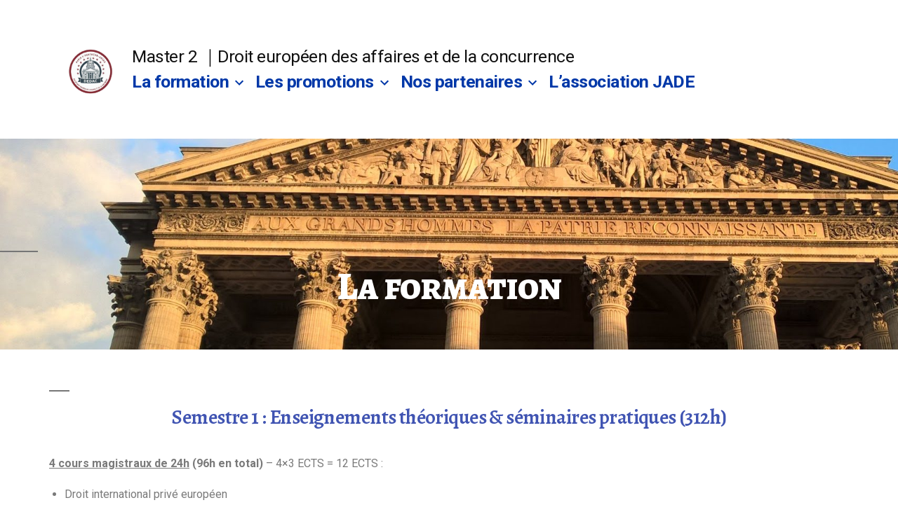

--- FILE ---
content_type: text/html; charset=UTF-8
request_url: http://www.m2deda.com/la-formation/
body_size: 11371
content:
<!doctype html>
<html lang="fr-FR">
<head>
	<meta charset="UTF-8" />
	<meta name="viewport" content="width=device-width, initial-scale=1" />
	<link rel="profile" href="https://gmpg.org/xfn/11" />
	<title>La Formation &#8211; Master 2 ｜Droit européen des affaires et de la concurrence</title>
<meta name='robots' content='max-image-preview:large' />
	<style>img:is([sizes="auto" i], [sizes^="auto," i]) { contain-intrinsic-size: 3000px 1500px }</style>
	<link rel="alternate" type="application/rss+xml" title="Master 2 ｜Droit européen des affaires et de la concurrence &raquo; Flux" href="https://www.m2deda.com/feed/" />
<link rel="alternate" type="application/rss+xml" title="Master 2 ｜Droit européen des affaires et de la concurrence &raquo; Flux des commentaires" href="https://www.m2deda.com/comments/feed/" />
<style id='esf-fb-halfwidth-style-inline-css'>
.wp-block-create-block-easy-social-feed-facebook-carousel{background-color:#21759b;color:#fff;padding:2px}

</style>
<style id='esf-fb-fullwidth-style-inline-css'>
.wp-block-create-block-easy-social-feed-facebook-carousel{background-color:#21759b;color:#fff;padding:2px}

</style>
<style id='esf-fb-thumbnail-style-inline-css'>
.wp-block-create-block-easy-social-feed-facebook-carousel{background-color:#21759b;color:#fff;padding:2px}

</style>
<style id='classic-theme-styles-inline-css'>
/*! This file is auto-generated */
.wp-block-button__link{color:#fff;background-color:#32373c;border-radius:9999px;box-shadow:none;text-decoration:none;padding:calc(.667em + 2px) calc(1.333em + 2px);font-size:1.125em}.wp-block-file__button{background:#32373c;color:#fff;text-decoration:none}
</style>
<style id='global-styles-inline-css'>
:root{--wp--preset--aspect-ratio--square: 1;--wp--preset--aspect-ratio--4-3: 4/3;--wp--preset--aspect-ratio--3-4: 3/4;--wp--preset--aspect-ratio--3-2: 3/2;--wp--preset--aspect-ratio--2-3: 2/3;--wp--preset--aspect-ratio--16-9: 16/9;--wp--preset--aspect-ratio--9-16: 9/16;--wp--preset--color--black: #000000;--wp--preset--color--cyan-bluish-gray: #abb8c3;--wp--preset--color--white: #FFF;--wp--preset--color--pale-pink: #f78da7;--wp--preset--color--vivid-red: #cf2e2e;--wp--preset--color--luminous-vivid-orange: #ff6900;--wp--preset--color--luminous-vivid-amber: #fcb900;--wp--preset--color--light-green-cyan: #7bdcb5;--wp--preset--color--vivid-green-cyan: #00d084;--wp--preset--color--pale-cyan-blue: #8ed1fc;--wp--preset--color--vivid-cyan-blue: #0693e3;--wp--preset--color--vivid-purple: #9b51e0;--wp--preset--color--primary: #0038a8;--wp--preset--color--secondary: #002775;--wp--preset--color--dark-gray: #111;--wp--preset--color--light-gray: #767676;--wp--preset--gradient--vivid-cyan-blue-to-vivid-purple: linear-gradient(135deg,rgba(6,147,227,1) 0%,rgb(155,81,224) 100%);--wp--preset--gradient--light-green-cyan-to-vivid-green-cyan: linear-gradient(135deg,rgb(122,220,180) 0%,rgb(0,208,130) 100%);--wp--preset--gradient--luminous-vivid-amber-to-luminous-vivid-orange: linear-gradient(135deg,rgba(252,185,0,1) 0%,rgba(255,105,0,1) 100%);--wp--preset--gradient--luminous-vivid-orange-to-vivid-red: linear-gradient(135deg,rgba(255,105,0,1) 0%,rgb(207,46,46) 100%);--wp--preset--gradient--very-light-gray-to-cyan-bluish-gray: linear-gradient(135deg,rgb(238,238,238) 0%,rgb(169,184,195) 100%);--wp--preset--gradient--cool-to-warm-spectrum: linear-gradient(135deg,rgb(74,234,220) 0%,rgb(151,120,209) 20%,rgb(207,42,186) 40%,rgb(238,44,130) 60%,rgb(251,105,98) 80%,rgb(254,248,76) 100%);--wp--preset--gradient--blush-light-purple: linear-gradient(135deg,rgb(255,206,236) 0%,rgb(152,150,240) 100%);--wp--preset--gradient--blush-bordeaux: linear-gradient(135deg,rgb(254,205,165) 0%,rgb(254,45,45) 50%,rgb(107,0,62) 100%);--wp--preset--gradient--luminous-dusk: linear-gradient(135deg,rgb(255,203,112) 0%,rgb(199,81,192) 50%,rgb(65,88,208) 100%);--wp--preset--gradient--pale-ocean: linear-gradient(135deg,rgb(255,245,203) 0%,rgb(182,227,212) 50%,rgb(51,167,181) 100%);--wp--preset--gradient--electric-grass: linear-gradient(135deg,rgb(202,248,128) 0%,rgb(113,206,126) 100%);--wp--preset--gradient--midnight: linear-gradient(135deg,rgb(2,3,129) 0%,rgb(40,116,252) 100%);--wp--preset--font-size--small: 19.5px;--wp--preset--font-size--medium: 20px;--wp--preset--font-size--large: 36.5px;--wp--preset--font-size--x-large: 42px;--wp--preset--font-size--normal: 22px;--wp--preset--font-size--huge: 49.5px;--wp--preset--spacing--20: 0.44rem;--wp--preset--spacing--30: 0.67rem;--wp--preset--spacing--40: 1rem;--wp--preset--spacing--50: 1.5rem;--wp--preset--spacing--60: 2.25rem;--wp--preset--spacing--70: 3.38rem;--wp--preset--spacing--80: 5.06rem;--wp--preset--shadow--natural: 6px 6px 9px rgba(0, 0, 0, 0.2);--wp--preset--shadow--deep: 12px 12px 50px rgba(0, 0, 0, 0.4);--wp--preset--shadow--sharp: 6px 6px 0px rgba(0, 0, 0, 0.2);--wp--preset--shadow--outlined: 6px 6px 0px -3px rgba(255, 255, 255, 1), 6px 6px rgba(0, 0, 0, 1);--wp--preset--shadow--crisp: 6px 6px 0px rgba(0, 0, 0, 1);}:where(.is-layout-flex){gap: 0.5em;}:where(.is-layout-grid){gap: 0.5em;}body .is-layout-flex{display: flex;}.is-layout-flex{flex-wrap: wrap;align-items: center;}.is-layout-flex > :is(*, div){margin: 0;}body .is-layout-grid{display: grid;}.is-layout-grid > :is(*, div){margin: 0;}:where(.wp-block-columns.is-layout-flex){gap: 2em;}:where(.wp-block-columns.is-layout-grid){gap: 2em;}:where(.wp-block-post-template.is-layout-flex){gap: 1.25em;}:where(.wp-block-post-template.is-layout-grid){gap: 1.25em;}.has-black-color{color: var(--wp--preset--color--black) !important;}.has-cyan-bluish-gray-color{color: var(--wp--preset--color--cyan-bluish-gray) !important;}.has-white-color{color: var(--wp--preset--color--white) !important;}.has-pale-pink-color{color: var(--wp--preset--color--pale-pink) !important;}.has-vivid-red-color{color: var(--wp--preset--color--vivid-red) !important;}.has-luminous-vivid-orange-color{color: var(--wp--preset--color--luminous-vivid-orange) !important;}.has-luminous-vivid-amber-color{color: var(--wp--preset--color--luminous-vivid-amber) !important;}.has-light-green-cyan-color{color: var(--wp--preset--color--light-green-cyan) !important;}.has-vivid-green-cyan-color{color: var(--wp--preset--color--vivid-green-cyan) !important;}.has-pale-cyan-blue-color{color: var(--wp--preset--color--pale-cyan-blue) !important;}.has-vivid-cyan-blue-color{color: var(--wp--preset--color--vivid-cyan-blue) !important;}.has-vivid-purple-color{color: var(--wp--preset--color--vivid-purple) !important;}.has-black-background-color{background-color: var(--wp--preset--color--black) !important;}.has-cyan-bluish-gray-background-color{background-color: var(--wp--preset--color--cyan-bluish-gray) !important;}.has-white-background-color{background-color: var(--wp--preset--color--white) !important;}.has-pale-pink-background-color{background-color: var(--wp--preset--color--pale-pink) !important;}.has-vivid-red-background-color{background-color: var(--wp--preset--color--vivid-red) !important;}.has-luminous-vivid-orange-background-color{background-color: var(--wp--preset--color--luminous-vivid-orange) !important;}.has-luminous-vivid-amber-background-color{background-color: var(--wp--preset--color--luminous-vivid-amber) !important;}.has-light-green-cyan-background-color{background-color: var(--wp--preset--color--light-green-cyan) !important;}.has-vivid-green-cyan-background-color{background-color: var(--wp--preset--color--vivid-green-cyan) !important;}.has-pale-cyan-blue-background-color{background-color: var(--wp--preset--color--pale-cyan-blue) !important;}.has-vivid-cyan-blue-background-color{background-color: var(--wp--preset--color--vivid-cyan-blue) !important;}.has-vivid-purple-background-color{background-color: var(--wp--preset--color--vivid-purple) !important;}.has-black-border-color{border-color: var(--wp--preset--color--black) !important;}.has-cyan-bluish-gray-border-color{border-color: var(--wp--preset--color--cyan-bluish-gray) !important;}.has-white-border-color{border-color: var(--wp--preset--color--white) !important;}.has-pale-pink-border-color{border-color: var(--wp--preset--color--pale-pink) !important;}.has-vivid-red-border-color{border-color: var(--wp--preset--color--vivid-red) !important;}.has-luminous-vivid-orange-border-color{border-color: var(--wp--preset--color--luminous-vivid-orange) !important;}.has-luminous-vivid-amber-border-color{border-color: var(--wp--preset--color--luminous-vivid-amber) !important;}.has-light-green-cyan-border-color{border-color: var(--wp--preset--color--light-green-cyan) !important;}.has-vivid-green-cyan-border-color{border-color: var(--wp--preset--color--vivid-green-cyan) !important;}.has-pale-cyan-blue-border-color{border-color: var(--wp--preset--color--pale-cyan-blue) !important;}.has-vivid-cyan-blue-border-color{border-color: var(--wp--preset--color--vivid-cyan-blue) !important;}.has-vivid-purple-border-color{border-color: var(--wp--preset--color--vivid-purple) !important;}.has-vivid-cyan-blue-to-vivid-purple-gradient-background{background: var(--wp--preset--gradient--vivid-cyan-blue-to-vivid-purple) !important;}.has-light-green-cyan-to-vivid-green-cyan-gradient-background{background: var(--wp--preset--gradient--light-green-cyan-to-vivid-green-cyan) !important;}.has-luminous-vivid-amber-to-luminous-vivid-orange-gradient-background{background: var(--wp--preset--gradient--luminous-vivid-amber-to-luminous-vivid-orange) !important;}.has-luminous-vivid-orange-to-vivid-red-gradient-background{background: var(--wp--preset--gradient--luminous-vivid-orange-to-vivid-red) !important;}.has-very-light-gray-to-cyan-bluish-gray-gradient-background{background: var(--wp--preset--gradient--very-light-gray-to-cyan-bluish-gray) !important;}.has-cool-to-warm-spectrum-gradient-background{background: var(--wp--preset--gradient--cool-to-warm-spectrum) !important;}.has-blush-light-purple-gradient-background{background: var(--wp--preset--gradient--blush-light-purple) !important;}.has-blush-bordeaux-gradient-background{background: var(--wp--preset--gradient--blush-bordeaux) !important;}.has-luminous-dusk-gradient-background{background: var(--wp--preset--gradient--luminous-dusk) !important;}.has-pale-ocean-gradient-background{background: var(--wp--preset--gradient--pale-ocean) !important;}.has-electric-grass-gradient-background{background: var(--wp--preset--gradient--electric-grass) !important;}.has-midnight-gradient-background{background: var(--wp--preset--gradient--midnight) !important;}.has-small-font-size{font-size: var(--wp--preset--font-size--small) !important;}.has-medium-font-size{font-size: var(--wp--preset--font-size--medium) !important;}.has-large-font-size{font-size: var(--wp--preset--font-size--large) !important;}.has-x-large-font-size{font-size: var(--wp--preset--font-size--x-large) !important;}
:where(.wp-block-post-template.is-layout-flex){gap: 1.25em;}:where(.wp-block-post-template.is-layout-grid){gap: 1.25em;}
:where(.wp-block-columns.is-layout-flex){gap: 2em;}:where(.wp-block-columns.is-layout-grid){gap: 2em;}
:root :where(.wp-block-pullquote){font-size: 1.5em;line-height: 1.6;}
</style>
<link rel='stylesheet' id='easy-facebook-likebox-customizer-style-css' href='https://www.m2deda.com/wp-admin/admin-ajax.php?action=easy-facebook-likebox-customizer-style&#038;ver=6.6.1' media='all' />
<link rel='stylesheet' id='esf-insta-customizer-style-css' href='https://www.m2deda.com/wp-admin/admin-ajax.php?action=esf-insta-customizer-style&#038;ver=6.7.4' media='all' />
<link rel='stylesheet' id='wpo_min-header-0-css' href='https://www.m2deda.com/wp-content/cache/wpo-minify/1767698638/assets/wpo-minify-header-b02cd473.min.css' media='all' />
<link rel='stylesheet' id='wpo_min-header-1-css' href='https://www.m2deda.com/wp-content/cache/wpo-minify/1767698638/assets/wpo-minify-header-4813156e.min.css' media='print' />
<link rel='stylesheet' id='wpo_min-header-2-css' href='https://www.m2deda.com/wp-content/cache/wpo-minify/1767698638/assets/wpo-minify-header-d59d2a69.min.css' media='all' />
<link rel='stylesheet' id='wpzoom-social-icons-genericons-css' href='https://www.m2deda.com/wp-content/plugins/social-icons-widget-by-wpzoom/assets/css/genericons.css' media='all' />
<link rel='stylesheet' id='wpo_min-header-4-css' href='https://www.m2deda.com/wp-content/cache/wpo-minify/1767698638/assets/wpo-minify-header-274bd640.min.css' media='all' />
<link rel="preconnect" href="https://fonts.gstatic.com/" crossorigin><script id="wpo_min-header-0-js-extra">
var public_ajax = {"ajax_url":"https:\/\/www.m2deda.com\/wp-admin\/admin-ajax.php","efbl_is_fb_pro":""};
</script>
<script src="https://www.m2deda.com/wp-content/cache/wpo-minify/1767698638/assets/wpo-minify-header-73684edd.min.js" id="wpo_min-header-0-js"></script>
<script src="https://www.m2deda.com/wp-content/cache/wpo-minify/1767698638/assets/wpo-minify-header-29a90da4.min.js" id="wpo_min-header-1-js" defer data-wp-strategy="defer"></script>
<script id="wpo_min-header-2-js-extra">
var esf_insta = {"ajax_url":"https:\/\/www.m2deda.com\/wp-admin\/admin-ajax.php","version":"free","nonce":"727b996107"};
</script>
<script src="https://www.m2deda.com/wp-content/cache/wpo-minify/1767698638/assets/wpo-minify-header-f50c1518.min.js" id="wpo_min-header-2-js"></script>
<link rel="https://api.w.org/" href="https://www.m2deda.com/wp-json/" /><link rel="alternate" title="JSON" type="application/json" href="https://www.m2deda.com/wp-json/wp/v2/pages/20" /><link rel="EditURI" type="application/rsd+xml" title="RSD" href="https://www.m2deda.com/xmlrpc.php?rsd" />
<meta name="generator" content="WordPress 6.7.4" />
<link rel="canonical" href="https://www.m2deda.com/la-formation/" />
<link rel='shortlink' href='https://www.m2deda.com/?p=20' />
<link rel="alternate" title="oEmbed (JSON)" type="application/json+oembed" href="https://www.m2deda.com/wp-json/oembed/1.0/embed?url=https%3A%2F%2Fwww.m2deda.com%2Fla-formation%2F" />
<link rel="alternate" title="oEmbed (XML)" type="text/xml+oembed" href="https://www.m2deda.com/wp-json/oembed/1.0/embed?url=https%3A%2F%2Fwww.m2deda.com%2Fla-formation%2F&#038;format=xml" />

	<style type="text/css" id="custom-theme-colors" >
		
		/*
		 * Set background for:
		 * - featured image :before
		 * - featured image :before
		 * - post thumbnail :before
		 * - post thumbnail :before
		 * - Submenu
		 * - Sticky Post
		 * - buttons
		 * - WP Block Button
		 * - Blocks
		 */
		.image-filters-enabled .site-header.featured-image .site-featured-image:before,
		.image-filters-enabled .site-header.featured-image .site-featured-image:after,
		.image-filters-enabled .entry .post-thumbnail:before,
		.image-filters-enabled .entry .post-thumbnail:after,
		.main-navigation .sub-menu,
		.sticky-post,
		.entry .entry-content .wp-block-button .wp-block-button__link:not(.has-background),
		.entry .button, button, input[type="button"], input[type="reset"], input[type="submit"],
		.entry .entry-content > .has-primary-background-color,
		.entry .entry-content > *[class^="wp-block-"].has-primary-background-color,
		.entry .entry-content > *[class^="wp-block-"] .has-primary-background-color,
		.entry .entry-content > *[class^="wp-block-"].is-style-solid-color,
		.entry .entry-content > *[class^="wp-block-"].is-style-solid-color.has-primary-background-color,
		.entry .entry-content .wp-block-file .wp-block-file__button {
			background-color: hsl( 220, 100%, 33% ); /* base: #0073a8; */
		}

		/*
		 * Set Color for:
		 * - all links
		 * - main navigation links
		 * - Post navigation links
		 * - Post entry meta hover
		 * - Post entry header more-link hover
		 * - main navigation svg
		 * - comment navigation
		 * - Comment edit link hover
		 * - Site Footer Link hover
		 * - Widget links
		 */
		a,
		a:visited,
		.main-navigation .main-menu > li,
		.main-navigation ul.main-menu > li > a,
		.post-navigation .post-title,
		.entry .entry-meta a:hover,
		.entry .entry-footer a:hover,
		.entry .entry-content .more-link:hover,
		.main-navigation .main-menu > li > a + svg,
		.comment .comment-metadata > a:hover,
		.comment .comment-metadata .comment-edit-link:hover,
		#colophon .site-info a:hover,
		.widget a,
		.entry .entry-content .wp-block-button.is-style-outline .wp-block-button__link:not(.has-text-color),
		.entry .entry-content > .has-primary-color,
		.entry .entry-content > *[class^="wp-block-"] .has-primary-color,
		.entry .entry-content > *[class^="wp-block-"].is-style-solid-color blockquote.has-primary-color,
		.entry .entry-content > *[class^="wp-block-"].is-style-solid-color blockquote.has-primary-color p {
			color: hsl( 220, 100%, 33% ); /* base: #0073a8; */
		}

		/*
		 * Set border color for:
		 * wp block quote
		 * :focus
		 */
		blockquote,
		.entry .entry-content blockquote,
		.entry .entry-content .wp-block-quote:not(.is-large),
		.entry .entry-content .wp-block-quote:not(.is-style-large),
		input[type="text"]:focus,
		input[type="email"]:focus,
		input[type="url"]:focus,
		input[type="password"]:focus,
		input[type="search"]:focus,
		input[type="number"]:focus,
		input[type="tel"]:focus,
		input[type="range"]:focus,
		input[type="date"]:focus,
		input[type="month"]:focus,
		input[type="week"]:focus,
		input[type="time"]:focus,
		input[type="datetime"]:focus,
		input[type="datetime-local"]:focus,
		input[type="color"]:focus,
		textarea:focus {
			border-color: hsl( 220, 100%, 33% ); /* base: #0073a8; */
		}

		.gallery-item > div > a:focus {
			box-shadow: 0 0 0 2px hsl( 220, 100%, 33% ); /* base: #0073a8; */
		}

		/* Hover colors */
		a:hover, a:active,
		.main-navigation .main-menu > li > a:hover,
		.main-navigation .main-menu > li > a:hover + svg,
		.post-navigation .nav-links a:hover,
		.post-navigation .nav-links a:hover .post-title,
		.author-bio .author-description .author-link:hover,
		.entry .entry-content > .has-secondary-color,
		.entry .entry-content > *[class^="wp-block-"] .has-secondary-color,
		.entry .entry-content > *[class^="wp-block-"].is-style-solid-color blockquote.has-secondary-color,
		.entry .entry-content > *[class^="wp-block-"].is-style-solid-color blockquote.has-secondary-color p,
		.comment .comment-author .fn a:hover,
		.comment-reply-link:hover,
		.comment-navigation .nav-previous a:hover,
		.comment-navigation .nav-next a:hover,
		#cancel-comment-reply-link:hover,
		.widget a:hover {
			color: hsl( 220, 100%, 23% ); /* base: #005177; */
		}

		.main-navigation .sub-menu > li > a:hover,
		.main-navigation .sub-menu > li > a:focus,
		.main-navigation .sub-menu > li > a:hover:after,
		.main-navigation .sub-menu > li > a:focus:after,
		.main-navigation .sub-menu > li > .menu-item-link-return:hover,
		.main-navigation .sub-menu > li > .menu-item-link-return:focus,
		.main-navigation .sub-menu > li > a:not(.submenu-expand):hover,
		.main-navigation .sub-menu > li > a:not(.submenu-expand):focus,
		.entry .entry-content > .has-secondary-background-color,
		.entry .entry-content > *[class^="wp-block-"].has-secondary-background-color,
		.entry .entry-content > *[class^="wp-block-"] .has-secondary-background-color,
		.entry .entry-content > *[class^="wp-block-"].is-style-solid-color.has-secondary-background-color {
			background-color: hsl( 220, 100%, 23% ); /* base: #005177; */
		}

		/* Text selection colors */
		::selection {
			background-color: hsl( 220, 50%, 90% ); /* base: #005177; */
		}
		::-moz-selection {
			background-color: hsl( 220, 50%, 90% ); /* base: #005177; */
		}	</style>
	<meta name="generator" content="Elementor 3.25.4; features: additional_custom_breakpoints, e_optimized_control_loading; settings: css_print_method-external, google_font-enabled, font_display-auto">
			<style>
				.e-con.e-parent:nth-of-type(n+4):not(.e-lazyloaded):not(.e-no-lazyload),
				.e-con.e-parent:nth-of-type(n+4):not(.e-lazyloaded):not(.e-no-lazyload) * {
					background-image: none !important;
				}
				@media screen and (max-height: 1024px) {
					.e-con.e-parent:nth-of-type(n+3):not(.e-lazyloaded):not(.e-no-lazyload),
					.e-con.e-parent:nth-of-type(n+3):not(.e-lazyloaded):not(.e-no-lazyload) * {
						background-image: none !important;
					}
				}
				@media screen and (max-height: 640px) {
					.e-con.e-parent:nth-of-type(n+2):not(.e-lazyloaded):not(.e-no-lazyload),
					.e-con.e-parent:nth-of-type(n+2):not(.e-lazyloaded):not(.e-no-lazyload) * {
						background-image: none !important;
					}
				}
			</style>
			<link rel="icon" href="https://www.m2deda.com/wp-content/uploads/2025/11/cropped-cropped-IMG-20251013-WA0065-32x32.jpg" sizes="32x32" />
<link rel="icon" href="https://www.m2deda.com/wp-content/uploads/2025/11/cropped-cropped-IMG-20251013-WA0065-192x192.jpg" sizes="192x192" />
<link rel="apple-touch-icon" href="https://www.m2deda.com/wp-content/uploads/2025/11/cropped-cropped-IMG-20251013-WA0065-180x180.jpg" />
<meta name="msapplication-TileImage" content="https://www.m2deda.com/wp-content/uploads/2025/11/cropped-cropped-IMG-20251013-WA0065-270x270.jpg" />
</head>

<body class="page-template-default page page-id-20 wp-custom-logo wp-embed-responsive singular elementor-default elementor-template-full-width elementor-kit-1323 elementor-page elementor-page-20">
<div id="page" class="site">
	<a class="skip-link screen-reader-text" href="#content">
		Aller au contenu	</a>

		<header id="masthead" class="site-header">

			<div class="site-branding-container">
				<div class="site-branding">

			<div class="site-logo"><a href="https://www.m2deda.com/" class="custom-logo-link" rel="home"><img width="190" height="190" src="https://www.m2deda.com/wp-content/uploads/2025/11/cropped-IMG-20251013-WA0065.jpg" class="custom-logo" alt="Master 2 ｜Droit européen des affaires et de la concurrence" decoding="async" srcset="https://www.m2deda.com/wp-content/uploads/2025/11/cropped-IMG-20251013-WA0065.jpg 190w, https://www.m2deda.com/wp-content/uploads/2025/11/cropped-IMG-20251013-WA0065-150x150.jpg 150w" sizes="(max-width: 190px) 100vw, 190px" /></a></div>
								<p class="site-title"><a href="https://www.m2deda.com/" rel="home">Master 2 ｜Droit européen des affaires et de la concurrence</a></p>
			
				<nav id="site-navigation" class="main-navigation" aria-label="Menu supérieur">
			<div class="menu-master-2-container"><ul id="menu-master-2" class="main-menu"><li id="menu-item-230" class="menu-item menu-item-type-custom menu-item-object-custom current-menu-ancestor current-menu-parent menu-item-has-children menu-item-230"><a aria-haspopup="true" aria-expanded="false">La formation</a><button class="submenu-expand" tabindex="-1"><svg class="svg-icon" width="24" height="24" aria-hidden="true" role="img" focusable="false" xmlns="http://www.w3.org/2000/svg" viewBox="0 0 24 24"><path d="M7.41 8.59L12 13.17l4.59-4.58L18 10l-6 6-6-6 1.41-1.41z"></path><path fill="none" d="M0 0h24v24H0V0z"></path></svg></button>
<ul class="sub-menu">
	<li id="menu-item--1" class="mobile-parent-nav-menu-item menu-item--1"><a>La formation</button></li>
	<li id="menu-item-59" class="menu-item menu-item-type-post_type menu-item-object-page menu-item-59"><a href="https://www.m2deda.com/le-mot-du-directeur-2/">Le Mot de la Directrice</a></li>
	<li id="menu-item-119" class="menu-item menu-item-type-post_type menu-item-object-page menu-item-119"><a href="https://www.m2deda.com/presentation-du-master/">Présentation du Master</a></li>
	<li id="menu-item-75" class="menu-item menu-item-type-post_type menu-item-object-page current-menu-item page_item page-item-20 current_page_item menu-item-75"><a href="https://www.m2deda.com/la-formation/" aria-current="page">Les enseignements</a></li>
	<li id="menu-item-1131" class="menu-item menu-item-type-post_type menu-item-object-page menu-item-1131"><a href="https://www.m2deda.com/lequipe-professorale/">L’équipe professorale</a></li>
	<li id="menu-item-76" class="menu-item menu-item-type-post_type menu-item-object-page menu-item-76"><a href="https://www.m2deda.com/ladmission/">Admission</a></li>
	<li id="menu-item-1273" class="menu-item menu-item-type-post_type menu-item-object-page menu-item-1273"><a href="https://www.m2deda.com/le-concours-de-ladlc/">Le concours de l’ADLC</a></li>
	<li id="menu-item-196" class="menu-item menu-item-type-custom menu-item-object-custom menu-item-196"><a href="https://www.m2deda.com/la-moot-court/">L&rsquo;european Law Moot Coort</a></li>
</ul>
</li>
<li id="menu-item-847" class="menu-item menu-item-type-post_type menu-item-object-page menu-item-has-children menu-item-847"><a href="https://www.m2deda.com/vie-etudiante/les-promotions/" aria-haspopup="true" aria-expanded="false">Les promotions</a><button class="submenu-expand" tabindex="-1"><svg class="svg-icon" width="24" height="24" aria-hidden="true" role="img" focusable="false" xmlns="http://www.w3.org/2000/svg" viewBox="0 0 24 24"><path d="M7.41 8.59L12 13.17l4.59-4.58L18 10l-6 6-6-6 1.41-1.41z"></path><path fill="none" d="M0 0h24v24H0V0z"></path></svg></button>
<ul class="sub-menu">
	<li id="menu-item--2" class="mobile-parent-nav-menu-item menu-item--2"><button class="menu-item-link-return" tabindex="-1"><svg class="svg-icon" width="24" height="24" aria-hidden="true" role="img" focusable="false" viewBox="0 0 24 24" version="1.1" xmlns="http://www.w3.org/2000/svg" xmlns:xlink="http://www.w3.org/1999/xlink"><path d="M15.41 7.41L14 6l-6 6 6 6 1.41-1.41L10.83 12z"></path><path d="M0 0h24v24H0z" fill="none"></path></svg>Les promotions</button></li>
	<li id="menu-item-1937" class="menu-item menu-item-type-post_type menu-item-object-page menu-item-1937"><a href="https://www.m2deda.com/vie-etudiante/les-promotions/la-promotion-2026/">La Promotion 2026</a></li>
	<li id="menu-item-1864" class="menu-item menu-item-type-post_type menu-item-object-page menu-item-1864"><a href="https://www.m2deda.com/la-promotion-2025/">La Promotion 2025</a></li>
	<li id="menu-item-1672" class="menu-item menu-item-type-post_type menu-item-object-page menu-item-1672"><a href="https://www.m2deda.com/la-promotion-2024/">La Promotion 2024</a></li>
	<li id="menu-item-1673" class="menu-item menu-item-type-post_type menu-item-object-page menu-item-1673"><a href="https://www.m2deda.com/la-promotion-2023/">La Promotion 2023</a></li>
	<li id="menu-item-1615" class="menu-item menu-item-type-post_type menu-item-object-page menu-item-1615"><a href="https://www.m2deda.com/la-promotion-2021-2022/">La Promotion 2022</a></li>
	<li id="menu-item-1453" class="menu-item menu-item-type-post_type menu-item-object-page menu-item-1453"><a href="https://www.m2deda.com/la-promotion-2021/">La Promotion 2021</a></li>
	<li id="menu-item-1086" class="menu-item menu-item-type-post_type menu-item-object-page menu-item-1086"><a href="https://www.m2deda.com/vie-etudiante/les-promotions/promotion-2020/">La Promotion 2020</a></li>
	<li id="menu-item-984" class="menu-item menu-item-type-post_type menu-item-object-page menu-item-984"><a href="https://www.m2deda.com/vie-etudiante/les-promotions/la-promotion-2019/">La Promotion 2019</a></li>
	<li id="menu-item-846" class="menu-item menu-item-type-post_type menu-item-object-page menu-item-846"><a href="https://www.m2deda.com/promo-2018/">La Promotion 2018</a></li>
	<li id="menu-item-845" class="menu-item menu-item-type-post_type menu-item-object-page menu-item-845"><a href="https://www.m2deda.com/promotion-2017/">La Promotion 2017</a></li>
</ul>
</li>
<li id="menu-item-1616" class="menu-item menu-item-type-custom menu-item-object-custom menu-item-has-children menu-item-1616"><a href="#" aria-haspopup="true" aria-expanded="false">Nos partenaires</a><button class="submenu-expand" tabindex="-1"><svg class="svg-icon" width="24" height="24" aria-hidden="true" role="img" focusable="false" xmlns="http://www.w3.org/2000/svg" viewBox="0 0 24 24"><path d="M7.41 8.59L12 13.17l4.59-4.58L18 10l-6 6-6-6 1.41-1.41z"></path><path fill="none" d="M0 0h24v24H0V0z"></path></svg></button>
<ul class="sub-menu">
	<li id="menu-item--3" class="mobile-parent-nav-menu-item menu-item--3"><button class="menu-item-link-return" tabindex="-1"><svg class="svg-icon" width="24" height="24" aria-hidden="true" role="img" focusable="false" viewBox="0 0 24 24" version="1.1" xmlns="http://www.w3.org/2000/svg" xmlns:xlink="http://www.w3.org/1999/xlink"><path d="M15.41 7.41L14 6l-6 6 6 6 1.41-1.41L10.83 12z"></path><path d="M0 0h24v24H0z" fill="none"></path></svg>Nos partenaires</button></li>
	<li id="menu-item-618" class="menu-item menu-item-type-post_type menu-item-object-page menu-item-618"><a href="https://www.m2deda.com/partenaires-2/">Cabinets et entreprises</a></li>
	<li id="menu-item-1734" class="menu-item menu-item-type-post_type menu-item-object-page menu-item-1734"><a href="https://www.m2deda.com/essec/">Partenariat avec l&rsquo;ESSEC</a></li>
</ul>
</li>
<li id="menu-item-195" class="menu-item menu-item-type-custom menu-item-object-custom menu-item-195"><a href="https://www.m2deda.com/lassociation-jade/">L&rsquo;association JADE</a></li>
</ul></div>
			<div class="main-menu-more">
				<ul class="main-menu">
					<li class="menu-item menu-item-has-children">
						<button class="submenu-expand main-menu-more-toggle is-empty" tabindex="-1"
							aria-label="Plus" aria-haspopup="true" aria-expanded="false"><svg class="svg-icon" width="24" height="24" aria-hidden="true" role="img" focusable="false" xmlns="http://www.w3.org/2000/svg"><g fill="none" fill-rule="evenodd"><path d="M0 0h24v24H0z"/><path fill="currentColor" fill-rule="nonzero" d="M12 2c5.52 0 10 4.48 10 10s-4.48 10-10 10S2 17.52 2 12 6.48 2 12 2zM6 14a2 2 0 1 0 0-4 2 2 0 0 0 0 4zm6 0a2 2 0 1 0 0-4 2 2 0 0 0 0 4zm6 0a2 2 0 1 0 0-4 2 2 0 0 0 0 4z"/></g></svg>
						</button>
						<ul class="sub-menu hidden-links">
							<li class="mobile-parent-nav-menu-item">
								<button class="menu-item-link-return"><svg class="svg-icon" width="24" height="24" aria-hidden="true" role="img" focusable="false" viewBox="0 0 24 24" version="1.1" xmlns="http://www.w3.org/2000/svg" xmlns:xlink="http://www.w3.org/1999/xlink"><path d="M15.41 7.41L14 6l-6 6 6 6 1.41-1.41L10.83 12z"></path><path d="M0 0h24v24H0z" fill="none"></path></svg>Retour
								</button>
							</li>
						</ul>
					</li>
				</ul>
			</div>		</nav><!-- #site-navigation -->
		</div><!-- .site-branding -->
			</div><!-- .site-branding-container -->

					</header><!-- #masthead -->

	<div id="content" class="site-content">
		<div data-elementor-type="wp-page" data-elementor-id="20" class="elementor elementor-20 elementor-bc-flex-widget">
						<section class="elementor-section elementor-top-section elementor-element elementor-element-dy6oz33 elementor-section-stretched elementor-section-full_width elementor-section-height-default elementor-section-height-default" data-id="dy6oz33" data-element_type="section" data-settings="{&quot;stretch_section&quot;:&quot;section-stretched&quot;}">
						<div class="elementor-container elementor-column-gap-default">
					<div class="elementor-column elementor-col-100 elementor-top-column elementor-element elementor-element-320ssqn" data-id="320ssqn" data-element_type="column" data-settings="{&quot;background_background&quot;:&quot;classic&quot;}">
			<div class="elementor-widget-wrap elementor-element-populated">
						<div class="elementor-element elementor-element-890csh4 elementor-widget elementor-widget-heading" data-id="890csh4" data-element_type="widget" data-widget_type="heading.default">
				<div class="elementor-widget-container">
			<h2 class="elementor-heading-title elementor-size-default">La formation </h2>		</div>
				</div>
					</div>
		</div>
					</div>
		</section>
				<section class="elementor-section elementor-top-section elementor-element elementor-element-zg7kq7p elementor-section-boxed elementor-section-height-default elementor-section-height-default" data-id="zg7kq7p" data-element_type="section">
						<div class="elementor-container elementor-column-gap-default">
					<div class="elementor-column elementor-col-100 elementor-top-column elementor-element elementor-element-6fulx4t" data-id="6fulx4t" data-element_type="column">
			<div class="elementor-widget-wrap elementor-element-populated">
						<div class="elementor-element elementor-element-qay0lcw elementor-widget elementor-widget-heading" data-id="qay0lcw" data-element_type="widget" data-widget_type="heading.default">
				<div class="elementor-widget-container">
			<h2 class="elementor-heading-title elementor-size-default">Semestre 1 : Enseignements théoriques &amp; séminaires pratiques (312h)</h2>		</div>
				</div>
				<div class="elementor-element elementor-element-96dc240 elementor-widget elementor-widget-text-editor" data-id="96dc240" data-element_type="widget" data-widget_type="text-editor.default">
				<div class="elementor-widget-container">
							<p><span style="text-decoration: underline;"><strong>4 cours magistraux de 24h</strong></span> <strong>(96h en total)</strong> &#8211; 4&#215;3 ECTS = 12 ECTS : </p><ul><li>Droit international privé européen</li><li>Droit européen de l&rsquo;entreprise</li><li>Contentieux européen</li><li>Anglais juridique</li></ul><p><span style="text-decoration: underline;"><strong>6 enseignements méthodologiques de 24h</strong></span> <strong>(144h en total)</strong> &#8211; 6&#215;4,5 ECTS = 27 ECTS :</p><ul><li>Droit des pratiques anticoncurrentielles</li><li>Economie de la concurrence</li><li>Procédure concurrence</li><li>Droit des concentrations et des aides d&rsquo;Etat</li><li>Droit de la distribution</li><li>Droit du marché intérieur</li></ul><p><strong><span style="text-decoration: underline;">2 cours magistraux de 24h</span> (48h en total)</strong> &#8211; 2&#215;3 ECTS = 6 ECTS, <span style="text-decoration: underline;">parmi les suivants</span> :</p><ul><li>Droit international des affaires</li><li>Droit des pratiques déloyales et de la transparence tarifaire</li><li>Propriété industrielle</li></ul><p style="text-align: left;"><span style="text-decoration: underline;"><strong>2 enseignements méthodologiques de 12h</strong></span> <strong>(24h en total)</strong> &#8211; 2&#215;1,5 ECTS = 3 ECTS, <span style="text-decoration: underline;">parmi les suivants</span> : </p><ul><li>Droit de la compliance</li><li>Pratique des aides d&rsquo;Etat</li><li>Droit européen de l&rsquo;énergie</li><li>Droit européen des transports</li><li>Droit européen bancaire et financier</li><li>Droit européen des communications électroniques</li><li>Encadrement aux concours de plaidoirie (ELMC, ADLC) ; sur sélection et non cumulatif</li></ul>						</div>
				</div>
				<section class="elementor-section elementor-inner-section elementor-element elementor-element-xisrb47 elementor-section-boxed elementor-section-height-default elementor-section-height-default" data-id="xisrb47" data-element_type="section">
						<div class="elementor-container elementor-column-gap-default">
					<div class="elementor-column elementor-col-50 elementor-inner-column elementor-element elementor-element-jiahuiq" data-id="jiahuiq" data-element_type="column">
			<div class="elementor-widget-wrap elementor-element-populated">
						<div class="elementor-element elementor-element-rni2442 elementor-widget elementor-widget-heading" data-id="rni2442" data-element_type="widget" data-widget_type="heading.default">
				<div class="elementor-widget-container">
			<h2 class="elementor-heading-title elementor-size-default">Semestre 2 : Stage obligatoire</h2>		</div>
				</div>
				<div class="elementor-element elementor-element-5a1bngc elementor-widget elementor-widget-text-editor" data-id="5a1bngc" data-element_type="widget" data-widget_type="text-editor.default">
				<div class="elementor-widget-container">
							<p>Le stage est d’une durée minimale de 6 semaines, effectué dans une entreprise, un cabinet ou une administration.<br />A l&rsquo;issue du stage, un rapport de stage doit être rédigé et sera évalué par le directeur du Master.</p>						</div>
				</div>
					</div>
		</div>
				<div class="elementor-column elementor-col-50 elementor-inner-column elementor-element elementor-element-dnqz2pn" data-id="dnqz2pn" data-element_type="column">
			<div class="elementor-widget-wrap elementor-element-populated">
						<div class="elementor-element elementor-element-8g6dgw6 elementor-widget elementor-widget-heading" data-id="8g6dgw6" data-element_type="widget" data-widget_type="heading.default">
				<div class="elementor-widget-container">
			<h2 class="elementor-heading-title elementor-size-default">Mémoire&nbsp;</h2>		</div>
				</div>
				<div class="elementor-element elementor-element-zzm5m6e elementor-widget elementor-widget-text-editor" data-id="zzm5m6e" data-element_type="widget" data-widget_type="text-editor.default">
				<div class="elementor-widget-container">
							<p>Un sujet de mémoire sera choisi par les étudiants lors de la journée de pré-rentrée.<br />Le mémoire portera sur un sujet d&rsquo;actualité de droit de la concurrence. Sa version finale fera entre 50 et 100 pages.</p><p> </p>						</div>
				</div>
					</div>
		</div>
					</div>
		</section>
					</div>
		</div>
					</div>
		</section>
				<section class="elementor-section elementor-top-section elementor-element elementor-element-dbddce1 elementor-section-boxed elementor-section-height-default elementor-section-height-default" data-id="dbddce1" data-element_type="section">
						<div class="elementor-container elementor-column-gap-default">
					<div class="elementor-column elementor-col-100 elementor-top-column elementor-element elementor-element-3971666" data-id="3971666" data-element_type="column">
			<div class="elementor-widget-wrap elementor-element-populated">
						<div class="elementor-element elementor-element-9f70472 elementor-widget elementor-widget-heading" data-id="9f70472" data-element_type="widget" data-widget_type="heading.default">
				<div class="elementor-widget-container">
			<h2 class="elementor-heading-title elementor-size-default">Modalités d'examen</h2>		</div>
				</div>
					</div>
		</div>
					</div>
		</section>
				<section class="elementor-section elementor-top-section elementor-element elementor-element-04aac0b elementor-section-boxed elementor-section-height-default elementor-section-height-default" data-id="04aac0b" data-element_type="section">
						<div class="elementor-container elementor-column-gap-default">
					<div class="elementor-column elementor-col-100 elementor-top-column elementor-element elementor-element-e9ec6f8" data-id="e9ec6f8" data-element_type="column">
			<div class="elementor-widget-wrap elementor-element-populated">
						<div class="elementor-element elementor-element-da5009b elementor-widget elementor-widget-text-editor" data-id="da5009b" data-element_type="widget" data-widget_type="text-editor.default">
				<div class="elementor-widget-container">
							<p style="text-align: center;"><span style="text-decoration: underline;"><strong>Admission sur 120 points</strong></span> :</p><p><strong>Sur chacun des cours magistraux obligatoires</strong>: épreuve écrite de 3 heures et note sur 10 (sauf droit anglais : contrôle continu sur 10).</p><p><strong>Sur chacun des 6 enseignements méthodologiques obligatoires</strong> : épreuve écrite de 2 heures (sur 10) et contrôle continu (sur 10).</p><p><strong>Sur chacun des cours optionnels de 24 h</strong> : oral (sur 10).</p><p><strong>Sur chacun des cours optionnels de 12 h</strong> : oral (sur 5).</p><p> </p><p>L’assistance aux cours, enseignements dirigés et journées d’étude est obligatoire.</p><p>Deux absences non justifiées par matière entraîneront l’interdiction de se présenter à l’examen.</p><p>La note de contrôle continu porte sur :</p><ul><li>la présence aux cours, enseignements dirigés et journées d’étude ;</li><li>la participation aux discussions ;</li><li>les notes aux exposés oraux et écrits de contrôle qui sont organisés en cours d’année.</li></ul><p> </p><p>L&rsquo;étudiant est admis s&rsquo;il obtient : <strong>au moins 105 point sur 210</strong>. </p><p> </p><p> </p><p> </p><p> </p>						</div>
				</div>
					</div>
		</div>
					</div>
		</section>
				</div>
		
	</div><!-- #content -->

	<footer id="colophon" class="site-footer">
		
	<aside class="widget-area" aria-label="Pied de page">
							<div class="widget-column footer-widget-1">
					<section id="media_image-2" class="widget widget_media_image"><img width="178" height="552" src="https://www.m2deda.com/wp-content/uploads/2017/11/Capture-d’écran-2017-11-08-à-18.11.32.png" class="image wp-image-713  attachment-full size-full" alt="" style="max-width: 100%; height: auto;" decoding="async" srcset="https://www.m2deda.com/wp-content/uploads/2017/11/Capture-d’écran-2017-11-08-à-18.11.32.png 178w, https://www.m2deda.com/wp-content/uploads/2017/11/Capture-d’écran-2017-11-08-à-18.11.32-97x300.png 97w" sizes="(max-width: 178px) 100vw, 178px" /></section>					</div>
					</aside><!-- .widget-area -->

			<div class="site-info">
										<a class="site-name" href="https://www.m2deda.com/" rel="home">Master 2 ｜Droit européen des affaires et de la concurrence</a>,
						<a href="https://fr.wordpress.org/" class="imprint">
				Fièrement propulsé par WordPress.			</a>
								</div><!-- .site-info -->
	</footer><!-- #colophon -->

</div><!-- #page -->

<script type="text/javascript">
  jQuery(document).ready(function(){

    
        jQuery('.social-feed-container').socialfeed({
            // FACEBOOK
            facebook:{
        accounts: ['@'],  //Array: Specify a list of accounts from which to pull wall posts
        limit: 5,                                   //Integer: max number of posts to load
        access_token: '1079621122120375|c0d02b21b15b290cabe13f13f56a9bd8'  //String: "APP_ID|APP_SECRET"
    },

            // GENERAL SETTINGS
            length:100,      //Integer: For posts with text longer than this length, show an ellipsis. post_limit
            show_media: true,
            template_html:                                  //String: HTML used for each post. This overrides the 'template' filename option
    '<div class="bw-fb-feed-element {{? !it.moderation_passed}}hidden{{?}}" dt-create="{{=it.dt_create}}" social-feed-id = "{{=it.id}}"> \
    <div class="bwfbfeedcontent"> \
    <div class="bw-media-container"><a class="pull-left profilepic" href="{{=it.author_link}}" target="_blank"> \
    <img class="media-object" src="{{=it.author_picture}}"> \
    </a><ul><li>{{=it.author_name}}</li><li>{{=it.time_ago}}</li></ul>  \
    </div><div class="text-wrapper"><p class="feed-text">{{=it.text}} <a href="{{=it.link}}" target="_blank" class="read-button">read more</a></p> \
    </div>{{=it.attachment}} \
    </div></div>',
           
        });

        
    });
</script>
<script>jQuery(document).ready(function(){jQuery(".kiwi-logo-carousel-default").bxSlider({mode:"horizontal",speed:500,slideMargin:0,infiniteLoop:true,hideControlOnEnd:false,captions:false,ticker:false,tickerHover:false,adaptiveHeight:true,responsive:true,pager:false,controls:true,autoControls:false,minSlides:3,maxSlides:7,moveSlides:1,slideWidth:250,auto:true,pause:4000,useCSS:false});jQuery(".kiwi-logo-carousel-partners").bxSlider({mode:"horizontal",speed:500,slideMargin:0,infiniteLoop:true,hideControlOnEnd:false,captions:false,ticker:false,tickerHover:false,adaptiveHeight:false,responsive:true,pager:false,controls:true,autoControls:false,minSlides:1,maxSlides:4,moveSlides:1,slideWidth:200,auto:true,pause:4000,useCSS:false});});</script>			<script type='text/javascript'>
				const lazyloadRunObserver = () => {
					const lazyloadBackgrounds = document.querySelectorAll( `.e-con.e-parent:not(.e-lazyloaded)` );
					const lazyloadBackgroundObserver = new IntersectionObserver( ( entries ) => {
						entries.forEach( ( entry ) => {
							if ( entry.isIntersecting ) {
								let lazyloadBackground = entry.target;
								if( lazyloadBackground ) {
									lazyloadBackground.classList.add( 'e-lazyloaded' );
								}
								lazyloadBackgroundObserver.unobserve( entry.target );
							}
						});
					}, { rootMargin: '200px 0px 200px 0px' } );
					lazyloadBackgrounds.forEach( ( lazyloadBackground ) => {
						lazyloadBackgroundObserver.observe( lazyloadBackground );
					} );
				};
				const events = [
					'DOMContentLoaded',
					'elementor/lazyload/observe',
				];
				events.forEach( ( event ) => {
					document.addEventListener( event, lazyloadRunObserver );
				} );
			</script>
			<script id="essential-blocks-blocks-localize-js-extra">
var eb_conditional_localize = [];
var EssentialBlocksLocalize = {"eb_plugins_url":"https:\/\/www.m2deda.com\/wp-content\/plugins\/essential-blocks\/","image_url":"https:\/\/www.m2deda.com\/wp-content\/plugins\/essential-blocks\/assets\/images","eb_wp_version":"6.7","eb_version":"5.0.8","eb_admin_url":"https:\/\/www.m2deda.com\/wp-admin\/","rest_rootURL":"https:\/\/www.m2deda.com\/wp-json\/","ajax_url":"https:\/\/www.m2deda.com\/wp-admin\/admin-ajax.php","nft_nonce":"28a21867f9","post_grid_pagination_nonce":"c3a159768c","placeholder_image":"https:\/\/www.m2deda.com\/wp-content\/plugins\/essential-blocks\/assets\/images\/placeholder.png","is_pro_active":"false","upgrade_pro_url":"https:\/\/essential-blocks.com\/upgrade","responsiveBreakpoints":{"tablet":1024,"mobile":767}};
</script>
<script src="https://www.m2deda.com/wp-content/plugins/essential-blocks/assets/js/eb-blocks-localize.js" id="essential-blocks-blocks-localize-js"></script>
<script id="wpo_min-footer-0-js-extra">
var eb_conditional_localize = [];
var EssentialBlocksLocalize = {"eb_plugins_url":"https:\/\/www.m2deda.com\/wp-content\/plugins\/essential-blocks\/","image_url":"https:\/\/www.m2deda.com\/wp-content\/plugins\/essential-blocks\/assets\/images","eb_wp_version":"6.7","eb_version":"5.0.8","eb_admin_url":"https:\/\/www.m2deda.com\/wp-admin\/","rest_rootURL":"https:\/\/www.m2deda.com\/wp-json\/","ajax_url":"https:\/\/www.m2deda.com\/wp-admin\/admin-ajax.php","nft_nonce":"28a21867f9","post_grid_pagination_nonce":"c3a159768c","placeholder_image":"https:\/\/www.m2deda.com\/wp-content\/plugins\/essential-blocks\/assets\/images\/placeholder.png","is_pro_active":"false","upgrade_pro_url":"https:\/\/essential-blocks.com\/upgrade","responsiveBreakpoints":{"tablet":1024,"mobile":767}};
var PT_CV_PUBLIC = {"_prefix":"pt-cv-","page_to_show":"5","_nonce":"353025bbb1","is_admin":"","is_mobile":"","ajaxurl":"https:\/\/www.m2deda.com\/wp-admin\/admin-ajax.php","lang":"","loading_image_src":"data:image\/gif;base64,R0lGODlhDwAPALMPAMrKygwMDJOTkz09PZWVla+vr3p6euTk5M7OzuXl5TMzMwAAAJmZmWZmZszMzP\/\/\/yH\/[base64]\/wyVlamTi3nSdgwFNdhEJgTJoNyoB9ISYoQmdjiZPcj7EYCAeCF1gEDo4Dz2eIAAAh+QQFCgAPACwCAAAADQANAAAEM\/DJBxiYeLKdX3IJZT1FU0iIg2RNKx3OkZVnZ98ToRD4MyiDnkAh6BkNC0MvsAj0kMpHBAAh+QQFCgAPACwGAAAACQAPAAAEMDC59KpFDll73HkAA2wVY5KgiK5b0RRoI6MuzG6EQqCDMlSGheEhUAgqgUUAFRySIgAh+QQFCgAPACwCAAIADQANAAAEM\/DJKZNLND\/[base64]"};
var PT_CV_PAGINATION = {"first":"\u00ab","prev":"\u2039","next":"\u203a","last":"\u00bb","goto_first":"Aller \u00e0 la premi\u00e8re page","goto_prev":"Aller \u00e0 la page pr\u00e9c\u00e9dente","goto_next":"Aller \u00e0 la page suivante","goto_last":"Aller \u00e0 la derni\u00e8re page","current_page":"La page actuelle est","goto_page":"Aller \u00e0 la page"};
</script>
<script src="https://www.m2deda.com/wp-content/cache/wpo-minify/1767698638/assets/wpo-minify-footer-1a015037.min.js" id="wpo_min-footer-0-js"></script>
<script src="https://www.m2deda.com/wp-content/cache/wpo-minify/1767698638/assets/wpo-minify-footer-57f30ec0.min.js" id="wpo_min-footer-1-js" defer data-wp-strategy="defer"></script>
<script id="wpo_min-footer-2-js-extra">
var localize = {"ajaxurl":"https:\/\/www.m2deda.com\/wp-admin\/admin-ajax.php","nonce":"98490134a6","i18n":{"added":"Added ","compare":"Compare","loading":"Loading..."},"eael_translate_text":{"required_text":"is a required field","invalid_text":"Invalid","billing_text":"Billing","shipping_text":"Shipping","fg_mfp_counter_text":"of"},"page_permalink":"https:\/\/www.m2deda.com\/la-formation\/","cart_redirectition":"","cart_page_url":"","el_breakpoints":{"mobile":{"label":"Portrait mobile","value":767,"default_value":767,"direction":"max","is_enabled":true},"mobile_extra":{"label":"Mobile Paysage","value":880,"default_value":880,"direction":"max","is_enabled":false},"tablet":{"label":"Tablette en mode portrait","value":1024,"default_value":1024,"direction":"max","is_enabled":true},"tablet_extra":{"label":"Tablette en mode paysage","value":1200,"default_value":1200,"direction":"max","is_enabled":false},"laptop":{"label":"Portable","value":1366,"default_value":1366,"direction":"max","is_enabled":false},"widescreen":{"label":"\u00c9cran large","value":2400,"default_value":2400,"direction":"min","is_enabled":false}}};
</script>
<script src="https://www.m2deda.com/wp-content/cache/wpo-minify/1767698638/assets/wpo-minify-footer-57b93b30.min.js" id="wpo_min-footer-2-js"></script>
<script src="https://www.m2deda.com/wp-content/cache/wpo-minify/1767698638/assets/wpo-minify-footer-9a440960.min.js" id="wpo_min-footer-3-js"></script>

</body>
</html>

<!-- Cached by WP-Optimize (gzip) - https://getwpo.com - Last modified: 16 January 2026 15 h 14 min (Europe/Paris UTC:1) -->
